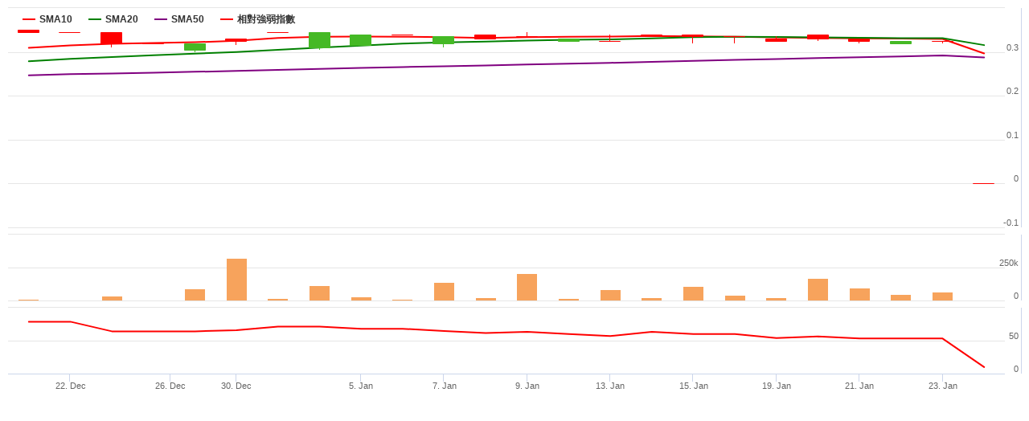

--- FILE ---
content_type: text/html; charset=UTF-8
request_url: https://finance.now.com/chart2017/?s=01615&range=1m&chartType=candlestick&overlays=sma&indicator1=rsi&h=500
body_size: 2820
content:
<html>
	<head>
		<meta http-equiv="Content-Type" content="text/html; charset=utf-8">
                <meta name="viewport" content="width=device-width, initial-scale=1">
		<title>Finance Chart</title>

		<script src="/js/jquery-1.8.1.min.js"></script>
                <script src="js/highstock.js"></script>

                <script src="js/highcharts-more.js"></script>
                <script src="js/exporting.js"></script>
                <style>
                    .frame:before,
                    .frame_before {
                        content: "";
                        display: inline-block;
                        height: 100%;
                        vertical-align: middle;
                    }
                    
                    img {
                        vertical-align: middle;
                    }

                    /* Move this to conditional comments */
                    .frame {
                        list-style:none;
                        behavior: expression(
                            function(t){
                                t.insertAdjacentHTML('afterBegin','<span class="frame_before"></span>');
                                t.runtimeStyle.behavior = 'none';
                            }(this)
                        );
                    }
                    .body{
                        -moz-user-select: none; -webkit-user-select: none; -ms-user-select:none; user-select:none;-o-user-select:none;
                    }
                    .noselect {
                      -webkit-touch-callout: none; /* iOS Safari */
                        -webkit-user-select: none; /* Safari */
                         -khtml-user-select: none; /* Konqueror HTML */
                           -moz-user-select: none; /* Firefox */
                            -ms-user-select: none; /* Internet Explorer/Edge */
                                user-select: none; /* Non-prefixed version, currently
                                                      supported by Chrome and Opera */
                    }
                    
                </style>
                <script>
                    var GLOBALDATA  ={
                        s:"01615",
                        range:"1m",
                        overlays:"sma",
                        chartType:"candlestick",
                        indicator1:"rsi"
                    };
                </script>
                
                <script src="/chart2017/js/chart.js?t=1769194621"></script>
	</head>
	<body style="margin:0px;padding:0px 0px 0px 0px;" unselectable="on" onselectstart="return false;" onmousedown="return false;">

            <div id="container" class="noselect" style="height: 500px;width:100%;text-align:center">
                <div class="frame" ><img src="images/loading_50.gif" /></div>
            </div>
                    
            
	</body>
</html>